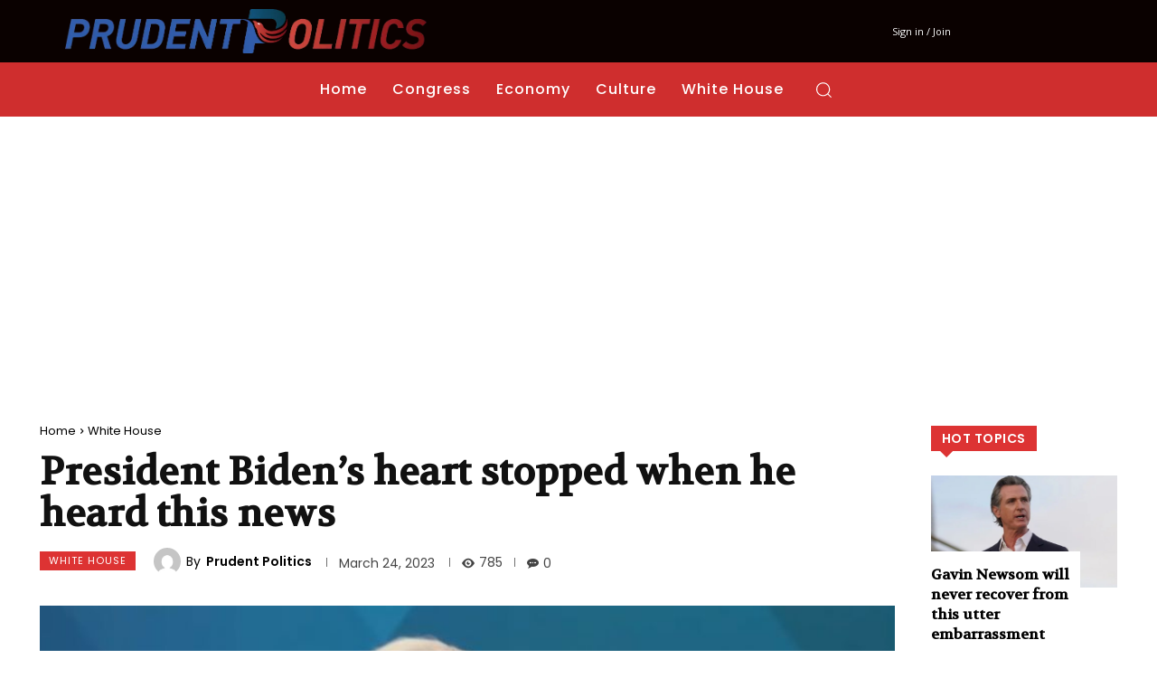

--- FILE ---
content_type: text/html; charset=utf-8
request_url: https://www.google.com/recaptcha/api2/aframe
body_size: 268
content:
<!DOCTYPE HTML><html><head><meta http-equiv="content-type" content="text/html; charset=UTF-8"></head><body><script nonce="W_7QV_joS18KMfzxEI2v_w">/** Anti-fraud and anti-abuse applications only. See google.com/recaptcha */ try{var clients={'sodar':'https://pagead2.googlesyndication.com/pagead/sodar?'};window.addEventListener("message",function(a){try{if(a.source===window.parent){var b=JSON.parse(a.data);var c=clients[b['id']];if(c){var d=document.createElement('img');d.src=c+b['params']+'&rc='+(localStorage.getItem("rc::a")?sessionStorage.getItem("rc::b"):"");window.document.body.appendChild(d);sessionStorage.setItem("rc::e",parseInt(sessionStorage.getItem("rc::e")||0)+1);localStorage.setItem("rc::h",'1768760191056');}}}catch(b){}});window.parent.postMessage("_grecaptcha_ready", "*");}catch(b){}</script></body></html>